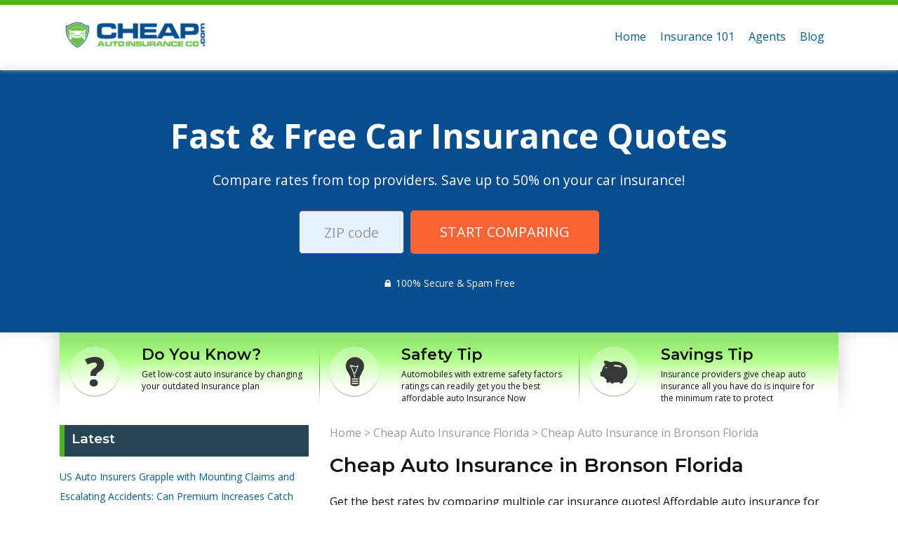

--- FILE ---
content_type: text/html; charset=UTF-8
request_url: https://www.cheapautoinsuranceco.com/car-insurance/florida/bronson.htm
body_size: 13300
content:
<!doctype html>
<html lang="en-US">
<head>
	<meta charset="UTF-8">
	<meta name="viewport" content="width=device-width, initial-scale=1">
	<link rel="profile" href="https://gmpg.org/xfn/11">


  <title>Cheap Car Insurance in Bronson FL | Rates as Low as $27/mo! in Bronson, Florida</title>
  <meta name="title" content="Cheap Car Insurance in Bronson FL | Rates as Low as $27/mo! in Bronson, Florida">
  <meta name="description" content="1 (855) 279-7170. 25 yrs of given the best quality affordable auto insurance! Save & Compare rates! in Bronson,FL">
  <meta name="keywords" content="quotes,online,cheap,Bronson car insurance, Bronson auto insurance, Bronson insurance agents">     <link rel="icon" href="/favicon.ico">
	<meta name='robots' content='max-image-preview:large' />

	<script type='text/javascript' id='cat-snippet'>
  (function(w, d, t, u, a, e, r) {
    w.ContentAnalyticsToolObject = a;
    w[a] =
      w[a] ||
      function() {
        (w[a].q = w[a].q || []).push(arguments);
      };
    w[a].l = +new Date();
  
    e = d.createElement(t);
    r = d.getElementsByTagName(t)[0];
    e.async = 1;
    e.src = u;
    r.parentNode.insertBefore(e, r);
  })(window, document, 'script', 'https://scatec.io/t/app.js?id=7adbbf5d-a818-46d5-8296-1052c032dd7e', 'cat');
  cat('create', '7adbbf5d-a818-46d5-8296-1052c032dd7e');
  cat('send', 'pageview');
</script>
	<link rel="alternate" type="application/rss+xml" title="Cheap Auto Insurance &raquo; Feed" href="https://www.cheapautoinsuranceco.com/feed" />
<link rel="alternate" type="application/rss+xml" title="Cheap Auto Insurance &raquo; Comments Feed" href="https://www.cheapautoinsuranceco.com/comments/feed" />
<script>
window._wpemojiSettings = {"baseUrl":"https:\/\/s.w.org\/images\/core\/emoji\/15.0.3\/72x72\/","ext":".png","svgUrl":"https:\/\/s.w.org\/images\/core\/emoji\/15.0.3\/svg\/","svgExt":".svg","source":{"concatemoji":"https:\/\/www.cheapautoinsuranceco.com\/wp-includes\/js\/wp-emoji-release.min.js?ver=6.5.5"}};
/*! This file is auto-generated */
!function(i,n){var o,s,e;function c(e){try{var t={supportTests:e,timestamp:(new Date).valueOf()};sessionStorage.setItem(o,JSON.stringify(t))}catch(e){}}function p(e,t,n){e.clearRect(0,0,e.canvas.width,e.canvas.height),e.fillText(t,0,0);var t=new Uint32Array(e.getImageData(0,0,e.canvas.width,e.canvas.height).data),r=(e.clearRect(0,0,e.canvas.width,e.canvas.height),e.fillText(n,0,0),new Uint32Array(e.getImageData(0,0,e.canvas.width,e.canvas.height).data));return t.every(function(e,t){return e===r[t]})}function u(e,t,n){switch(t){case"flag":return n(e,"\ud83c\udff3\ufe0f\u200d\u26a7\ufe0f","\ud83c\udff3\ufe0f\u200b\u26a7\ufe0f")?!1:!n(e,"\ud83c\uddfa\ud83c\uddf3","\ud83c\uddfa\u200b\ud83c\uddf3")&&!n(e,"\ud83c\udff4\udb40\udc67\udb40\udc62\udb40\udc65\udb40\udc6e\udb40\udc67\udb40\udc7f","\ud83c\udff4\u200b\udb40\udc67\u200b\udb40\udc62\u200b\udb40\udc65\u200b\udb40\udc6e\u200b\udb40\udc67\u200b\udb40\udc7f");case"emoji":return!n(e,"\ud83d\udc26\u200d\u2b1b","\ud83d\udc26\u200b\u2b1b")}return!1}function f(e,t,n){var r="undefined"!=typeof WorkerGlobalScope&&self instanceof WorkerGlobalScope?new OffscreenCanvas(300,150):i.createElement("canvas"),a=r.getContext("2d",{willReadFrequently:!0}),o=(a.textBaseline="top",a.font="600 32px Arial",{});return e.forEach(function(e){o[e]=t(a,e,n)}),o}function t(e){var t=i.createElement("script");t.src=e,t.defer=!0,i.head.appendChild(t)}"undefined"!=typeof Promise&&(o="wpEmojiSettingsSupports",s=["flag","emoji"],n.supports={everything:!0,everythingExceptFlag:!0},e=new Promise(function(e){i.addEventListener("DOMContentLoaded",e,{once:!0})}),new Promise(function(t){var n=function(){try{var e=JSON.parse(sessionStorage.getItem(o));if("object"==typeof e&&"number"==typeof e.timestamp&&(new Date).valueOf()<e.timestamp+604800&&"object"==typeof e.supportTests)return e.supportTests}catch(e){}return null}();if(!n){if("undefined"!=typeof Worker&&"undefined"!=typeof OffscreenCanvas&&"undefined"!=typeof URL&&URL.createObjectURL&&"undefined"!=typeof Blob)try{var e="postMessage("+f.toString()+"("+[JSON.stringify(s),u.toString(),p.toString()].join(",")+"));",r=new Blob([e],{type:"text/javascript"}),a=new Worker(URL.createObjectURL(r),{name:"wpTestEmojiSupports"});return void(a.onmessage=function(e){c(n=e.data),a.terminate(),t(n)})}catch(e){}c(n=f(s,u,p))}t(n)}).then(function(e){for(var t in e)n.supports[t]=e[t],n.supports.everything=n.supports.everything&&n.supports[t],"flag"!==t&&(n.supports.everythingExceptFlag=n.supports.everythingExceptFlag&&n.supports[t]);n.supports.everythingExceptFlag=n.supports.everythingExceptFlag&&!n.supports.flag,n.DOMReady=!1,n.readyCallback=function(){n.DOMReady=!0}}).then(function(){return e}).then(function(){var e;n.supports.everything||(n.readyCallback(),(e=n.source||{}).concatemoji?t(e.concatemoji):e.wpemoji&&e.twemoji&&(t(e.twemoji),t(e.wpemoji)))}))}((window,document),window._wpemojiSettings);
</script>
<style id='wp-emoji-styles-inline-css'>

	img.wp-smiley, img.emoji {
		display: inline !important;
		border: none !important;
		box-shadow: none !important;
		height: 1em !important;
		width: 1em !important;
		margin: 0 0.07em !important;
		vertical-align: -0.1em !important;
		background: none !important;
		padding: 0 !important;
	}
</style>
<link rel='stylesheet' id='wp-block-library-css' href='https://www.cheapautoinsuranceco.com/wp-includes/css/dist/block-library/style.min.css?ver=6.5.5' media='all' />
<style id='classic-theme-styles-inline-css'>
/*! This file is auto-generated */
.wp-block-button__link{color:#fff;background-color:#32373c;border-radius:9999px;box-shadow:none;text-decoration:none;padding:calc(.667em + 2px) calc(1.333em + 2px);font-size:1.125em}.wp-block-file__button{background:#32373c;color:#fff;text-decoration:none}
</style>
<style id='global-styles-inline-css'>
body{--wp--preset--color--black: #000000;--wp--preset--color--cyan-bluish-gray: #abb8c3;--wp--preset--color--white: #ffffff;--wp--preset--color--pale-pink: #f78da7;--wp--preset--color--vivid-red: #cf2e2e;--wp--preset--color--luminous-vivid-orange: #ff6900;--wp--preset--color--luminous-vivid-amber: #fcb900;--wp--preset--color--light-green-cyan: #7bdcb5;--wp--preset--color--vivid-green-cyan: #00d084;--wp--preset--color--pale-cyan-blue: #8ed1fc;--wp--preset--color--vivid-cyan-blue: #0693e3;--wp--preset--color--vivid-purple: #9b51e0;--wp--preset--gradient--vivid-cyan-blue-to-vivid-purple: linear-gradient(135deg,rgba(6,147,227,1) 0%,rgb(155,81,224) 100%);--wp--preset--gradient--light-green-cyan-to-vivid-green-cyan: linear-gradient(135deg,rgb(122,220,180) 0%,rgb(0,208,130) 100%);--wp--preset--gradient--luminous-vivid-amber-to-luminous-vivid-orange: linear-gradient(135deg,rgba(252,185,0,1) 0%,rgba(255,105,0,1) 100%);--wp--preset--gradient--luminous-vivid-orange-to-vivid-red: linear-gradient(135deg,rgba(255,105,0,1) 0%,rgb(207,46,46) 100%);--wp--preset--gradient--very-light-gray-to-cyan-bluish-gray: linear-gradient(135deg,rgb(238,238,238) 0%,rgb(169,184,195) 100%);--wp--preset--gradient--cool-to-warm-spectrum: linear-gradient(135deg,rgb(74,234,220) 0%,rgb(151,120,209) 20%,rgb(207,42,186) 40%,rgb(238,44,130) 60%,rgb(251,105,98) 80%,rgb(254,248,76) 100%);--wp--preset--gradient--blush-light-purple: linear-gradient(135deg,rgb(255,206,236) 0%,rgb(152,150,240) 100%);--wp--preset--gradient--blush-bordeaux: linear-gradient(135deg,rgb(254,205,165) 0%,rgb(254,45,45) 50%,rgb(107,0,62) 100%);--wp--preset--gradient--luminous-dusk: linear-gradient(135deg,rgb(255,203,112) 0%,rgb(199,81,192) 50%,rgb(65,88,208) 100%);--wp--preset--gradient--pale-ocean: linear-gradient(135deg,rgb(255,245,203) 0%,rgb(182,227,212) 50%,rgb(51,167,181) 100%);--wp--preset--gradient--electric-grass: linear-gradient(135deg,rgb(202,248,128) 0%,rgb(113,206,126) 100%);--wp--preset--gradient--midnight: linear-gradient(135deg,rgb(2,3,129) 0%,rgb(40,116,252) 100%);--wp--preset--font-size--small: 13px;--wp--preset--font-size--medium: 20px;--wp--preset--font-size--large: 36px;--wp--preset--font-size--x-large: 42px;--wp--preset--spacing--20: 0.44rem;--wp--preset--spacing--30: 0.67rem;--wp--preset--spacing--40: 1rem;--wp--preset--spacing--50: 1.5rem;--wp--preset--spacing--60: 2.25rem;--wp--preset--spacing--70: 3.38rem;--wp--preset--spacing--80: 5.06rem;--wp--preset--shadow--natural: 6px 6px 9px rgba(0, 0, 0, 0.2);--wp--preset--shadow--deep: 12px 12px 50px rgba(0, 0, 0, 0.4);--wp--preset--shadow--sharp: 6px 6px 0px rgba(0, 0, 0, 0.2);--wp--preset--shadow--outlined: 6px 6px 0px -3px rgba(255, 255, 255, 1), 6px 6px rgba(0, 0, 0, 1);--wp--preset--shadow--crisp: 6px 6px 0px rgba(0, 0, 0, 1);}:where(.is-layout-flex){gap: 0.5em;}:where(.is-layout-grid){gap: 0.5em;}body .is-layout-flex{display: flex;}body .is-layout-flex{flex-wrap: wrap;align-items: center;}body .is-layout-flex > *{margin: 0;}body .is-layout-grid{display: grid;}body .is-layout-grid > *{margin: 0;}:where(.wp-block-columns.is-layout-flex){gap: 2em;}:where(.wp-block-columns.is-layout-grid){gap: 2em;}:where(.wp-block-post-template.is-layout-flex){gap: 1.25em;}:where(.wp-block-post-template.is-layout-grid){gap: 1.25em;}.has-black-color{color: var(--wp--preset--color--black) !important;}.has-cyan-bluish-gray-color{color: var(--wp--preset--color--cyan-bluish-gray) !important;}.has-white-color{color: var(--wp--preset--color--white) !important;}.has-pale-pink-color{color: var(--wp--preset--color--pale-pink) !important;}.has-vivid-red-color{color: var(--wp--preset--color--vivid-red) !important;}.has-luminous-vivid-orange-color{color: var(--wp--preset--color--luminous-vivid-orange) !important;}.has-luminous-vivid-amber-color{color: var(--wp--preset--color--luminous-vivid-amber) !important;}.has-light-green-cyan-color{color: var(--wp--preset--color--light-green-cyan) !important;}.has-vivid-green-cyan-color{color: var(--wp--preset--color--vivid-green-cyan) !important;}.has-pale-cyan-blue-color{color: var(--wp--preset--color--pale-cyan-blue) !important;}.has-vivid-cyan-blue-color{color: var(--wp--preset--color--vivid-cyan-blue) !important;}.has-vivid-purple-color{color: var(--wp--preset--color--vivid-purple) !important;}.has-black-background-color{background-color: var(--wp--preset--color--black) !important;}.has-cyan-bluish-gray-background-color{background-color: var(--wp--preset--color--cyan-bluish-gray) !important;}.has-white-background-color{background-color: var(--wp--preset--color--white) !important;}.has-pale-pink-background-color{background-color: var(--wp--preset--color--pale-pink) !important;}.has-vivid-red-background-color{background-color: var(--wp--preset--color--vivid-red) !important;}.has-luminous-vivid-orange-background-color{background-color: var(--wp--preset--color--luminous-vivid-orange) !important;}.has-luminous-vivid-amber-background-color{background-color: var(--wp--preset--color--luminous-vivid-amber) !important;}.has-light-green-cyan-background-color{background-color: var(--wp--preset--color--light-green-cyan) !important;}.has-vivid-green-cyan-background-color{background-color: var(--wp--preset--color--vivid-green-cyan) !important;}.has-pale-cyan-blue-background-color{background-color: var(--wp--preset--color--pale-cyan-blue) !important;}.has-vivid-cyan-blue-background-color{background-color: var(--wp--preset--color--vivid-cyan-blue) !important;}.has-vivid-purple-background-color{background-color: var(--wp--preset--color--vivid-purple) !important;}.has-black-border-color{border-color: var(--wp--preset--color--black) !important;}.has-cyan-bluish-gray-border-color{border-color: var(--wp--preset--color--cyan-bluish-gray) !important;}.has-white-border-color{border-color: var(--wp--preset--color--white) !important;}.has-pale-pink-border-color{border-color: var(--wp--preset--color--pale-pink) !important;}.has-vivid-red-border-color{border-color: var(--wp--preset--color--vivid-red) !important;}.has-luminous-vivid-orange-border-color{border-color: var(--wp--preset--color--luminous-vivid-orange) !important;}.has-luminous-vivid-amber-border-color{border-color: var(--wp--preset--color--luminous-vivid-amber) !important;}.has-light-green-cyan-border-color{border-color: var(--wp--preset--color--light-green-cyan) !important;}.has-vivid-green-cyan-border-color{border-color: var(--wp--preset--color--vivid-green-cyan) !important;}.has-pale-cyan-blue-border-color{border-color: var(--wp--preset--color--pale-cyan-blue) !important;}.has-vivid-cyan-blue-border-color{border-color: var(--wp--preset--color--vivid-cyan-blue) !important;}.has-vivid-purple-border-color{border-color: var(--wp--preset--color--vivid-purple) !important;}.has-vivid-cyan-blue-to-vivid-purple-gradient-background{background: var(--wp--preset--gradient--vivid-cyan-blue-to-vivid-purple) !important;}.has-light-green-cyan-to-vivid-green-cyan-gradient-background{background: var(--wp--preset--gradient--light-green-cyan-to-vivid-green-cyan) !important;}.has-luminous-vivid-amber-to-luminous-vivid-orange-gradient-background{background: var(--wp--preset--gradient--luminous-vivid-amber-to-luminous-vivid-orange) !important;}.has-luminous-vivid-orange-to-vivid-red-gradient-background{background: var(--wp--preset--gradient--luminous-vivid-orange-to-vivid-red) !important;}.has-very-light-gray-to-cyan-bluish-gray-gradient-background{background: var(--wp--preset--gradient--very-light-gray-to-cyan-bluish-gray) !important;}.has-cool-to-warm-spectrum-gradient-background{background: var(--wp--preset--gradient--cool-to-warm-spectrum) !important;}.has-blush-light-purple-gradient-background{background: var(--wp--preset--gradient--blush-light-purple) !important;}.has-blush-bordeaux-gradient-background{background: var(--wp--preset--gradient--blush-bordeaux) !important;}.has-luminous-dusk-gradient-background{background: var(--wp--preset--gradient--luminous-dusk) !important;}.has-pale-ocean-gradient-background{background: var(--wp--preset--gradient--pale-ocean) !important;}.has-electric-grass-gradient-background{background: var(--wp--preset--gradient--electric-grass) !important;}.has-midnight-gradient-background{background: var(--wp--preset--gradient--midnight) !important;}.has-small-font-size{font-size: var(--wp--preset--font-size--small) !important;}.has-medium-font-size{font-size: var(--wp--preset--font-size--medium) !important;}.has-large-font-size{font-size: var(--wp--preset--font-size--large) !important;}.has-x-large-font-size{font-size: var(--wp--preset--font-size--x-large) !important;}
.wp-block-navigation a:where(:not(.wp-element-button)){color: inherit;}
:where(.wp-block-post-template.is-layout-flex){gap: 1.25em;}:where(.wp-block-post-template.is-layout-grid){gap: 1.25em;}
:where(.wp-block-columns.is-layout-flex){gap: 2em;}:where(.wp-block-columns.is-layout-grid){gap: 2em;}
.wp-block-pullquote{font-size: 1.5em;line-height: 1.6;}
</style>
<link rel='stylesheet' id='ccchildpagescss-css' href='https://www.cheapautoinsuranceco.com/wp-content/plugins/cc-child-pages/includes/css/styles.css?ver=1.43' media='all' />
<link rel='stylesheet' id='ccchildpagesskincss-css' href='https://www.cheapautoinsuranceco.com/wp-content/plugins/cc-child-pages/includes/css/skins.css?ver=1.43' media='all' />
<!--[if lt IE 8]>
<link rel='stylesheet' id='ccchildpagesiecss-css' href='https://www.cheapautoinsuranceco.com/wp-content/plugins/cc-child-pages/includes/css/styles.ie.css?ver=1.43' media='all' />
<![endif]-->
<style id='ez-toc-style-inline-css'>
#ez-toc-container{background:#f9f9f9;border:1px solid #aaa;border-radius:4px;-webkit-box-shadow:0 1px 1px rgba(0,0,0,.05);box-shadow:0 1px 1px rgba(0,0,0,.05);display:table;margin-bottom:1em;padding:10px 20px 10px 10px;position:relative;width:auto}div.ez-toc-widget-container{padding:0;position:relative}#ez-toc-container.ez-toc-light-blue{background:#edf6ff}#ez-toc-container.ez-toc-white{background:#fff}#ez-toc-container.ez-toc-black{background:#000}#ez-toc-container.ez-toc-transparent{background:none}div.ez-toc-widget-container ul{display:block}div.ez-toc-widget-container li{border:none;padding:0}div.ez-toc-widget-container ul.ez-toc-list{padding:10px}#ez-toc-container ul ul,.ez-toc div.ez-toc-widget-container ul ul{margin-left:1.5em}#ez-toc-container li,#ez-toc-container ul{padding:0}#ez-toc-container li,#ez-toc-container ul,#ez-toc-container ul li,div.ez-toc-widget-container,div.ez-toc-widget-container li{background:0 0;list-style:none;line-height:1.6;margin:0;overflow:hidden;z-index:1}#ez-toc-container .ez-toc-title{text-align:left;line-height:1.45;margin:0;padding:0}.ez-toc-title-container{display:table;width:100%}.ez-toc-title,.ez-toc-title-toggle{display:inline;text-align:left;vertical-align:middle}.ez-toc-btn,.ez-toc-glyphicon{display:inline-block;font-weight:400}#ez-toc-container.ez-toc-black a,#ez-toc-container.ez-toc-black a:visited,#ez-toc-container.ez-toc-black p.ez-toc-title{color:#fff}#ez-toc-container div.ez-toc-title-container+ul.ez-toc-list{margin-top:1em}.ez-toc-wrap-left{margin:0 auto 1em 0!important}.ez-toc-wrap-left-text{float:left}.ez-toc-wrap-right{margin:0 0 1em auto!important}.ez-toc-wrap-right-text{float:right}#ez-toc-container a{color:#444;box-shadow:none;text-decoration:none;text-shadow:none;display:inline-flex;align-items:stretch;flex-wrap:nowrap}#ez-toc-container a:visited{color:#9f9f9f}#ez-toc-container a:hover{text-decoration:underline}#ez-toc-container a.ez-toc-toggle{display:flex;align-items:center}.ez-toc-widget-container ul.ez-toc-list li::before{content:' ';position:absolute;left:0;right:0;height:30px;line-height:30px;z-index:-1}.ez-toc-widget-container ul.ez-toc-list li.active{background-color:#ededed}.ez-toc-widget-container li.active>a{font-weight:900}.ez-toc-btn{padding:6px 12px;margin-bottom:0;font-size:14px;line-height:1.428571429;text-align:center;white-space:nowrap;vertical-align:middle;cursor:pointer;background-image:none;border:1px solid transparent;border-radius:4px;-webkit-user-select:none;-moz-user-select:none;-ms-user-select:none;-o-user-select:none;user-select:none}.ez-toc-btn:focus{outline:#333 dotted thin;outline:-webkit-focus-ring-color auto 5px;outline-offset:-2px}.ez-toc-btn:focus,.ez-toc-btn:hover{color:#333;text-decoration:none}.ez-toc-btn.active,.ez-toc-btn:active{background-image:none;outline:0;-webkit-box-shadow:inset 0 3px 5px rgba(0,0,0,.125);box-shadow:inset 0 3px 5px rgba(0,0,0,.125)}.ez-toc-btn-default{color:#333;background-color:#fff;-webkit-box-shadow:inset 0 1px 0 rgba(255,255,255,.15),0 1px 1px rgba(0,0,0,.075);box-shadow:inset 0 1px 0 rgba(255,255,255,.15),0 1px 1px rgba(0,0,0,.075);text-shadow:0 1px 0 #fff;background-image:-webkit-gradient(linear,left 0,left 100%,from(#fff),to(#e0e0e0));background-image:-webkit-linear-gradient(top,#fff 0,#e0e0e0 100%);background-image:-moz-linear-gradient(top,#fff 0,#e0e0e0 100%);background-image:linear-gradient(to bottom,#fff 0,#e0e0e0 100%);background-repeat:repeat-x;border-color:#ccc}.ez-toc-btn-default.active,.ez-toc-btn-default:active,.ez-toc-btn-default:focus,.ez-toc-btn-default:hover{color:#333;background-color:#ebebeb;border-color:#adadad}.ez-toc-btn-default.active,.ez-toc-btn-default:active{background-image:none;background-color:#e0e0e0;border-color:#dbdbdb}.ez-toc-btn-sm,.ez-toc-btn-xs{padding:5px 10px;font-size:12px;line-height:1.5;border-radius:3px}.ez-toc-btn-xs{padding:1px 5px}.ez-toc-btn-default:active{-webkit-box-shadow:inset 0 3px 5px rgba(0,0,0,.125);box-shadow:inset 0 3px 5px rgba(0,0,0,.125)}.btn.active,.ez-toc-btn:active{background-image:none}.ez-toc-btn-default:focus,.ez-toc-btn-default:hover{background-color:#e0e0e0;background-position:0 -15px}.ez-toc-pull-right{float:right!important;margin-left:10px}#ez-toc-container label.cssicon,#ez-toc-widget-container label.cssicon{height:30px}.ez-toc-glyphicon{position:relative;top:1px;font-family:'Glyphicons Halflings';-webkit-font-smoothing:antialiased;font-style:normal;line-height:1;-moz-osx-font-smoothing:grayscale}.ez-toc-glyphicon:empty{width:1em}.ez-toc-toggle i.ez-toc-glyphicon,label.cssicon .ez-toc-glyphicon:empty{font-size:16px;margin-left:2px}#ez-toc-container input,.ez-toc-toggle #item{position:absolute;left:-999em}#ez-toc-container input[type=checkbox]:checked+nav,#ez-toc-widget-container input[type=checkbox]:checked+nav{opacity:0;max-height:0;border:none;display:none}#ez-toc-container .ez-toc-js-icon-con,#ez-toc-container label{position:relative;cursor:pointer;display:initial}#ez-toc-container .ez-toc-js-icon-con,#ez-toc-container .ez-toc-toggle label,.ez-toc-cssicon{float:right;position:relative;font-size:16px;padding:0;border:1px solid #999191;border-radius:5px;cursor:pointer;left:10px;width:35px}div#ez-toc-container .ez-toc-title{display:initial}.ez-toc-wrap-center{margin:0 auto 1em!important}#ez-toc-container a.ez-toc-toggle{color:#444;background:inherit;border:inherit}#ez-toc-container .eztoc-toggle-hide-by-default,.eztoc-hide,label.cssiconcheckbox{display:none}.ez-toc-widget-container ul li a{padding-left:10px;display:inline-flex;align-items:stretch;flex-wrap:nowrap}.ez-toc-widget-container ul.ez-toc-list li{height:auto!important}.ez-toc-icon-toggle-span{display:flex;align-items:center;width:35px;height:30px;justify-content:center;direction:ltr}.eztoc_no_heading_found{background-color:#ff0;padding-left:10px}.term-description .ez-toc-title-container p:nth-child(2){width:50px;float:right;margin:0}.ez-toc-container-direction {direction: ltr;}.ez-toc-counter ul {direction: ltr;counter-reset: item ;}.ez-toc-counter nav ul li a::before {content: counter(item, square) '  ';margin-right: .2em; counter-increment: item;flex-grow: 0;flex-shrink: 0;float: left; }.ez-toc-widget-direction {direction: ltr;}.ez-toc-widget-container ul {direction: ltr;counter-reset: item ;}.ez-toc-widget-container nav ul li a::before {content: counter(item, square) '  ';margin-right: .2em; counter-increment: item;flex-grow: 0;flex-shrink: 0;float: left; }
</style>
<link rel='stylesheet' id='cai-style-css' href='https://www.cheapautoinsuranceco.com/wp-content/themes/cai/style.css?ver=1.0.3' media='all' />
<script src="https://www.cheapautoinsuranceco.com/wp-includes/js/jquery/jquery.min.js?ver=3.7.1" id="jquery-core-js"></script>
<script src="https://www.cheapautoinsuranceco.com/wp-includes/js/jquery/jquery-migrate.min.js?ver=3.4.1" id="jquery-migrate-js"></script>
<link rel="https://api.w.org/" href="https://www.cheapautoinsuranceco.com/wp-json/" /><link rel="EditURI" type="application/rsd+xml" title="RSD" href="https://www.cheapautoinsuranceco.com/xmlrpc.php?rsd" />
<meta name="generator" content="WordPress 6.5.5" />
<link rel="canonical" href="https://www.cheapautoinsuranceco.com/car-insurance/florida/bronson.htm" />
<link rel='shortlink' href='https://www.cheapautoinsuranceco.com/?p=3626' />
<link rel="alternate" type="application/json+oembed" href="https://www.cheapautoinsuranceco.com/wp-json/oembed/1.0/embed?url=https%3A%2F%2Fwww.cheapautoinsuranceco.com%2Fcar-insurance%2Fflorida%2Fbronson.htm" />
<link rel="alternate" type="text/xml+oembed" href="https://www.cheapautoinsuranceco.com/wp-json/oembed/1.0/embed?url=https%3A%2F%2Fwww.cheapautoinsuranceco.com%2Fcar-insurance%2Fflorida%2Fbronson.htm&#038;format=xml" />

		<!-- GA Google Analytics @ https://m0n.co/ga -->
		<script async src="https://www.googletagmanager.com/gtag/js?id=UA-10154249-4"></script>
		<script>
			window.dataLayer = window.dataLayer || [];
			function gtag(){dataLayer.push(arguments);}
			gtag('js', new Date());
			gtag('config', 'UA-10154249-4', { 'custom_map': {'dimension1': 'gclid'} });
		</script>

	<script>
const queryString = window.location.search;
const urlParams = new URLSearchParams(queryString);
if(urlParams.has('gclid')){
var gclid_val = urlParams.get('gclid');
gtag('event', 'set_clid_dimension', {'gclid': gclid_val});
}
</script>
    
    <script type="text/javascript">
        var ajaxurl = 'https://www.cheapautoinsuranceco.com/wp-admin/admin-ajax.php';
    </script>

	<!-- Hotjar Tracking Code for my site -->
	<script>
	    (function(h,o,t,j,a,r){
	        h.hj=h.hj||function(){(h.hj.q=h.hj.q||[]).push(arguments)};
	        h._hjSettings={hjid:3419757,hjsv:6};
	        a=o.getElementsByTagName('head')[0];
	        r=o.createElement('script');r.async=1;
	        r.src=t+h._hjSettings.hjid+j+h._hjSettings.hjsv;
	        a.appendChild(r);
	    })(window,document,'https://static.hotjar.com/c/hotjar-','.js?sv=');
	</script>	
  <script src="https://www.cheapautoinsuranceco.com/wp-content/themes/cai/autoscript/cheapautoinsuranceco-com.js"></script>
	<style>
		h1, .h1 {
			font-size: 28px;
		}
		h2, .h2 {
			font-size:25.6px;
		}
		h3, .h3 {
			font-size:22px;
		}
		.banner-container span.apply-today-text {
			margin: 30px 0 15px;
			display: block;
			font-size: 14px;
			text-align:center;
		}
		p, li {
			line-height: 28px;
			margin-bottom: 25px;
		}
		aside#secondary p, aside#secondary li{
			font-size:14px;
			line-height:24.5x;
		}
		.single.single-post .content {
			margin-top: 50px; 
		}
		.single.single-post .content #secondary {	
			background: #eee;
			padding: 10px;
			border-radius: 5px;
		}
		.single.single-post .three-tips-container, .single.single-post .banner-container {
			display: none;
		}
		.single.single-post .post-thumbnail {
			overflow: hidden;
			max-height: 400px;
			position:relative;
		}
		.navbar-default{
			box-shadow: 0 1px 5px #999;
		}
		.main-navigation{
			background: #fff;
		}
		.navbar-brand > img {
			height: 60px;
		}
		.main-navigation .nav {
			margin-top: 22px!important;
		}
		.banner-img {
			margin-top:20px;
		}
		/** #agents {
			max-height: 400px;
			overflow: auto;
			box-shadow: inset 0px -68px 24px -27px rgb(228 228 228);
			border: solid 1px #dadada;
			padding: 15px;
		}
		.agent .f {
			font-size: 1em;
			font-weight: bold;
		}
		.agent { font-size: 0.8em; } **/
		.banner-container {
			background: #064e90;
			color: #fff;
			padding: 60px 0;
		}
		.cta-heading {
			font-size: 3em;
			font-weight: bold;
			margin-bottom: 15px;
		}
		.cta-sub-heading {
			font-size: 1.2em;
		}
		.zip-form {
			margin: 30px auto 0;
		}
		.zipcode-input {
			padding: 30px;
			width: 150px;
			font-size: 20px;
			text-align: center;
			border-radius: 5px;
			border: solid 1px;
			display: inline-block;
			background: #e6f1ff;
			margin-bottom: 30px;
		}
		.zipcode-submit {
			padding: 15px 40px;
			background: #fd6334;
			border: solid 2px #fd6334;
			margin-top: -7px;
			border-radius: 5px;
			font-size: 20px;
			color: #fff;
			text-transform: uppercase;
			margin-left: 5px;
		}
		
		aside#secondary p, aside#secondary li {
			margin-bottom: 1em;
		}
		.ez-toc-widget-sticky-container ul.ez-toc-widget-sticky-list li.active {
			background-color: #6cbe46 !important;
			padding: 5px 0px;
			border-radius: 3px;
		}
		.ez-toc-widget-sticky-container ul li a {
			color: #555;
		}
		.ez-toc-widget-sticky-container li.active>a {
			font-weight:normal !important;
		}
		@media (min-width: 1200px) {
		  .container {
			width: 1140px;
		  }
		}
	</style>
</head>

<body class="car-insurance-template-default single single-car-insurance postid-3626 single-format-standard">
<div id="fb-root"></div>
<script>(function(d, s, id) {
  var js, fjs = d.getElementsByTagName(s)[0];
  if (d.getElementById(id)) return;
  js = d.createElement(s); js.id = id;
  js.src = "//connect.facebook.net/en_US/sdk.js#xfbml=1&version=v2.4&appId=529173310522408";
  fjs.parentNode.insertBefore(js, fjs);
}(document, 'script', 'facebook-jssdk'));</script>







<div class="col-md-12 col-sm-12 col-xs-12 top-bg-container">

  <div class="container pos-rel">
    <div class="  ">  <a href="   ">     </a></div>
  </div>
</div>
<div class="main-navigation">
  <nav class="navbar navbar-default">
    <div class="container">
      <div  class="navbar-header"> <a class="navbar-brand" href="https://www.cheapautoinsuranceco.com/" title=""> <img src="https://www.cheapautoinsuranceco.com/wp-content/uploads/2023/08/cheap-auto-insurance-long.png" alt="cheap car insurance" class="img-responsive"> </a>
        <button type="button" class="navbar-toggle collapsed" data-toggle="collapse" data-target="#navbar" aria-expanded="false" aria-controls="navbar"> <span class="sr-only">Menu</span> <span class="icon-bar one"></span> <span class="icon-bar two"></span> <span class="icon-bar three"></span> </button>
      </div>
      <div id="navbar" class="navbar-collapse collapse pos-rel">
        <ul class="nav navbar-nav navbar-right">
          <li class="active"><a href="https://www.cheapautoinsuranceco.com/">Home</a></li>
         
		  		  <li><a href="https://www.cheapautoinsuranceco.com/category/car-insurance-101">Insurance 101</a></li>
<li><a href="https://www.cheapautoinsuranceco.com/car-insurance/find-local-agents.html">Agents</a></li>
<li><a href="https://www.cheapautoinsuranceco.com/blog.html">Blog</a></li>
          
          <li class="hidden-sm"><a href="    ">   </a></li>

        </ul>
      </div>
      <!--/.nav-collapse --> 
    </div>
    <!--/.container-fluid --> 
  </nav>
</div>

<!-- Banner -->
<div class="banner-container">
  <div class="container">
	<div class="col-sm-12 text-center">
		<div class="cta-heading">Fast & Free Car Insurance Quotes</div>
		<div class="cta-sub-heading">Compare rates from top providers. Save up to 50% on your car insurance!</div>
		<div class="zip-form">
			<form action="https://www.cheapautoinsuranceco.com/results.html" method="GET">
			<input type="tel" maxlength="5" minlength="5" name="zipcode" pattern="[0-9]{5,}" placeholder="ZIP code" required="" class="form-control zipcode-input">
			<button class="btn btn-warning zipcode-submit">Start Comparing</button>
			</form>
		</div>
		
		<center><small class="">🔒 100% Secure & Spam Free</small></center>
	</div>
</div>
</div>

<div class="container">
  <div class="col-md-12 col-sm-12 col-xs-12 three-tips-container"> <span class="left-shadow"></span>
    <div class="col-md-4 col-sm-4 col-xs-12 do-you-know"> <span><img src="https://www.cheapautoinsuranceco.com/wp-content/themes/cai/images/question-icon.png" alt="affordable auto insurance"></span>
      <div class="contant-part">
        <h3>Do You Know?</h3>
        Get low-cost auto insurance by changing your outdated Insurance plan </div>
    </div>
    <div class="col-md-4 col-sm-4 col-xs-12 safety-tip"> <span><img src="https://www.cheapautoinsuranceco.com/wp-content/themes/cai/images/bulb-icon.png" alt="light bulb"></span>
      <div class="contant-part">
        <h3>Safety Tip</h3>
        Automobiles with extreme safety factors ratings can readily get you the best affordable auto Insurance Now </div>
    </div>
    <div class="col-md-4 col-sm-4 col-xs-12 savings-tip"> <span><img src="https://www.cheapautoinsuranceco.com/wp-content/themes/cai/images/pigbank-icon.png" alt="pig bank"></span>
      <div class="contant-part">
        <h3>Savings Tip</h3>
        Insurance providers give cheap auto insurance all you have do is inquire for the minimum rate to protect </div>

    </div>
    <span class="right-shadow"></span> </div>
</div>
<!-- body container -->
<div class="container content">
	<div class="col-md-4 col-sm-4 col-xs-12 left-container"> 
		
<aside id="secondary" class="widget-area hidden-xs">
	<section id="block-7" class="widget widget_block"><h3 class="heading">Latest</h3></section><section id="block-5" class="widget widget_block">
<div class="wp-block-group"><div class="wp-block-group__inner-container is-layout-flow wp-block-group-is-layout-flow"><ul class="wp-block-latest-posts__list wp-block-latest-posts"><li><a class="wp-block-latest-posts__post-title" href="https://www.cheapautoinsuranceco.com/us-auto-insurers-grapple-with-mounting-claims-and-escalating-accidents.html">US Auto Insurers Grapple with Mounting Claims and Escalating Accidents: Can Premium Increases Catch Up?</a></li>
<li><a class="wp-block-latest-posts__post-title" href="https://www.cheapautoinsuranceco.com/auto-insurance-premiums-surge-2024.html">Auto Insurance Premiums Set for a 12.6% Surge in 2024: Navigating the Complex Path Ahead</a></li>
<li><a class="wp-block-latest-posts__post-title" href="https://www.cheapautoinsuranceco.com/cheap-car-insurance-by-age-group.html">Finding the Most Affordable Car Insurance by Age Group</a></li>
<li><a class="wp-block-latest-posts__post-title" href="https://www.cheapautoinsuranceco.com/best-cheap-car-insurance-companies.html">Best Cheap Car Insurance Companies in 2023</a></li>
<li><a class="wp-block-latest-posts__post-title" href="https://www.cheapautoinsuranceco.com/cheapest-cars-to-insure.html">Cheapest Cars to Insure: How car models affect insurance rates?</a></li>
</ul></div></div>
</section><section id="block-11" class="widget widget_block">
<hr class="wp-block-separator has-alpha-channel-opacity is-style-wide"/>
</section></aside><!-- #secondary -->
	</div>
	<div class="col-md-8 col-sm-8 col-xs-12 right-container">

		<style type="text/css">
	#agents{
		margin-left: 15px;
	}
	.agent{
		border-bottom: solid 1px #eee;
	    margin-bottom: 15px;
	    padding-bottom: 10px;
	}
	.agent .c2:before {
	    content: "\1f699";
	    margin-right: 10px;
	    font-size: 18px;
	}
	.agent .c2 {
	    float: right;
	    color: #999;
	}
	.agent .e {
	    display: none;
	}
	.agent .f {
	    font-size: 1.4em;
	    color: #000;
	}
	.agent .f > a {
	    color: #000;
	}
	#disclaim{
		margin-left: 15px;
	}
	.breadcrumbs {
		color: #999;
	}
	.breadcrumbs a {
		color: #999;
	}
	.type-car-insurance .heading {
		display: none !important;
	}
	.state-list > div.container-100 {
		padding-left: 15px;
	}
	.state-list > div.container-100 > p, .state-list > div.col-md-6 > div.container-100 > p {
		display: none;
	}
	.state-list > div.col-md-6 {
		width: 100%;
		padding-right: 0;
	}
	.city-row {
		border-bottom: solid 1px #eee;
		border-top: solid 1px #eee;
		border-left: solid 5px #4eb61d;
		margin-bottom: 30px;
	}
	.city-row a {
		display: block;
		padding: 15px;
	}
	.city-row a:hover {
		background: #efefef;
	}
</style>
<article id="post-3626" class="post-3626 car-insurance type-car-insurance status-publish format-standard hentry">
	<div class="welcome-contant">
		<div class="breadcrumbs">
							<a href="https://www.cheapautoinsuranceco.com">Home</a> > 
				<a href="https://www.cheapautoinsuranceco.com/car-insurance/florida.htm">Cheap Auto Insurance Florida</a> > <span>Cheap Auto Insurance in Bronson Florida</span>			
		</div>
		<h1 class="entry-title">Cheap Auto Insurance in Bronson Florida</h1>	</div>
		
	
	<div class="entry-content">
		<div class="blurb">Get the best rates by comparing multiple car insurance quotes! Affordable auto insurance for every budget. Proving that we offer the best in cheap car insurance in your zipcode!</div>
<p></p>
<div class="row local-agent-row">
<div class="col-md-12 local-agent-list">
<div class="row">
<div class="col-md-12">
<h3>Local Auto Insurance agents</h3>
<div id="localC">
</div>
</div>
<div id="disclaim">
* We are not affiliated with any of the agents listed below
</div>
<p class="byline">
</div>
</div>
<div class="row">
<div class="col-md-12">
<div class="break"></div>
<div class="container-100 txt-basic">
<div id="agents">
<div class='agent'>
<div class="d">
<div class="c2">0.21 driving distance</div>
<div class="e">310997</a></div>
</div>
<p></p>
<div class="f"><a http:>Cameron Asbell Insurance Agency</a></div>
<p></p>
<div class="g">  				151 E Hathaway Ave, Bronson, FL 32621  				</div>
<p></p>
<div class="g">(352) 486-7007</div>
<p></p>
<div class="g">Foremost, Progressive &#8211; Auto, Home Insurance</div>
</p></div>
<div class='agent'>
<div class="d">
<div class="c2">11.45 driving distance</div>
<div class="e">242200</a></div>
</div>
<p></p>
<div class="f"><a http:>Tri-County Insurance</a></div>
<p></p>
<div class="g">  				13564 NW Highway 19, Chiefland, FL 32626  				</div>
<p></p>
<div class="g">(352) 493-2501</div>
<p></p>
<div class="g">Allstate, Foremost,    The Hartford, Titan</div>
</p></div>
<div class='agent'>
<div class="d">
<div class="c2">12.00 driving distance</div>
<div class="e">121237</a></div>
</div>
<p></p>
<div class="f"><a http:>Farm Bureau Insurance</a></div>
<p></p>
<div class="g">  				10 SW 7th St, Williston, FL 32696  				</div>
<p></p>
<div class="g">(352) 529-1188</div>
<p></p>
<div class="g">Florida Farm Bureau</div>
<div class="d">  					&#8220;Helping you is what we do best.&#8221; We offer all lines including home, life and health insurance.  				</div>
</p></div>
<div class='agent'>
<div class="d">
<div class="c2">12.04 driving distance</div>
<div class="e">198531</a></div>
</div>
<p></p>
<div class="f">Williston Insurance Agency</div>
<p></p>
<div class="g">  				50 SW 7th St, Williston, FL 32696  				</div>
<p></p>
<div class="g">(352) 528-5123</div>
<p></p>
<div class="g">Foremost, Titan, Victoria</div>
</p></div>
<div class='agent'>
<div class="d">
<div class="c2">12.48 driving distance</div>
<div class="e">28132</a></div>
</div>
<p></p>
<div class="f"><a http:>Levy Insurance Agency</a></div>
<p></p>
<div class="g">  				12 S Main St, Williston, FL 32696  				</div>
<p></p>
<div class="g">(352) 528-6533</div>
<p></p>
<div class="g">Allstate, Auto-Owners, Foremost,  Titan</div>
</p></div>
<div class='agent'>
<div class="d">
<div class="c2">12.73 driving distance</div>
<div class="e">306298</a></div>
</div>
<p></p>
<div class="f">Nature Coast Insurance</div>
<p></p>
<div class="g">  				425 E Noble Ave, Williston, FL 32696  				</div>
<p></p>
<div class="g">(352) 528-6237</div>
<p></p>
<div class="g">Auto-Owners</div>
</p></div>
<div class='agent'>
<div class="d">
<div class="c2">13.08 driving distance</div>
<div class="e">270177</a></div>
</div>
<p></p>
<div class="f"><a http:>Farm Bureau Insurance</a></div>
<p></p>
<div class="g">  				312 E Park Ave, Chiefland, FL 32626  				</div>
<p></p>
<div class="g">(352) 493-4780</div>
<p></p>
<div class="g">Florida Farm Bureau, Progressive &#8211; Auto, Home Insurance</div>
<div class="d">  					We are a multi line agency with over 50 years of service to the Tri-county area.  				</div>
</p></div>
<div class='agent'>
<div class="d">
<div class="c2">13.11 driving distance</div>
<div class="e">305010</a></div>
</div>
<p></p>
<div class="f">Randy Stefanelli Insurance Agency</div>
<p></p>
<div class="g">  				225 E Park Ave, Chiefland, FL 32626  				</div>
<p></p>
<div class="g">(352) 493-2016</div>
<p></p>
<div class="g">National General &#8211; Auto Insurance,Home</div>
</p></div>
<div class='agent'>
<div class="d">
<div class="c2">13.17 driving distance</div>
<div class="e">156502</a></div>
</div>
<p></p>
<div class="f"><a https:>Diane Pierce</a></div>
<p></p>
<div class="g">  				122 E Park Ave, Chiefland, FL 32626  				</div>
<p></p>
<div class="g">(352) 493-1283</div>
<p></p>
<div class="g">State Farm</div>
</p></div>
<div class='agent'>
<div class="d">
<div class="c2">13.31 driving distance</div>
<div class="e">28115</a></div>
</div>
<p></p>
<div class="f">Southern Insurance Agency</div>
<p></p>
<div class="g">  				4 W Park Ave Ste 3, Chiefland, FL 32626  				</div>
<p></p>
<div class="g">(352) 490-8919</div>
<p></p>
<div class="g">Foremost, Safeco &#8211; Auto, Home, Life</div>
<p>                         </p>
<div class="break-higher"></div>
</p></div>
</p></div>
</div>
</div>
</div>
</div>
	</div><!-- .entry-content -->

	</article><!-- #post-3626 -->

	</div><!-- #main -->

<!-- Scholarship container -->
<div class="col-md-12 col-sm-12 col-xs-12 scholarship-container">
 <div>The road to savings begins here. 
  How much will you save?</div>
  <a class="btn btn-scholarship" href="https://www.cheapautoinsuranceco.com/results.html">Get Free Quote</a>
</div>

</div> <!-- body container ends -->

<!-- footer container -->
<div class="footer-container">
  <div class="container">
    <div class="col-md-2 col-sm-2 left-footer">
      <h4 class="footer-heading">Company</h4>
      <a href="https://www.cheapautoinsuranceco.com/about.html">About Us</a><br>
      <a href="https://www.cheapautoinsuranceco.com/terms-of-use.html">Terms Of Use</a><br>
      <a href="https://www.cheapautoinsuranceco.com/privacy-policy.html">Privacy Policy</a><br>
      <a href="https://www.cheapautoinsuranceco.com/agents.html">Agents</a><br>
      <a href="https://www.cheapautoinsuranceco.com/blog.html">Blog</a><br>
    </div>
    <div class="col-sm-9  col-sm-offset-1 left-footer">
      <h4 class="footer-heading">Cheap Car Insurance by City</h4>
       <div class="state-list">
         <a href="https://www.cheapautoinsuranceco.com/car-insurance/texas/arlington.htm" title="cheap auto insurance arlington">Arlington TX</a>
         <a href="https://www.cheapautoinsuranceco.com/car-insurance/new-mexico/las-cruces.htm" title="cheap auto insurance las cruces">Las Cruces NM</a>
         <a href="https://www.cheapautoinsuranceco.com/car-insurance/new-york/bronx.htm" title="cheap auto insurance bronx">Bronx NY</a>
         <a href="https://www.cheapautoinsuranceco.com/car-insurance/south-carolina/irmo.htm" title="cheap auto insurance irmo">Irmo SC</a>
         <a href="https://www.cheapautoinsuranceco.com/car-insurance/florida/lakeland.htm" title="cheap auto insurance irmo">Lakeland FL</a>
         <a href="https://www.cheapautoinsuranceco.com/car-insurance/florida/daytona-beach.htm" title="cheap auto insurance daytona beach">Daytona Beach FL</a>
         <a href="https://www.cheapautoinsuranceco.com/car-insurance/texas/houston.htm" title="cheap auto insurance houston">Houston TX</a>
         <a href="https://www.cheapautoinsuranceco.com/car-insurance/new-york/brooklyn.htm" title="cheap auto insurance houston">Brooklyn NY</a>
         <a href="https://www.cheapautoinsuranceco.com/car-insurance/oklahoma/oklahoma-city.htm" title="cheap auto insurance oklahoma city">Oklahoma City OK</a>
         <a href="https://www.cheapautoinsuranceco.com/car-insurance/georgia/augusta.htm" title="cheap auto insurance augusta">Augusta GA</a>
         <a href="https://www.cheapautoinsuranceco.com/car-insurance/arkansas/little-rock.htm" title="cheap auto insurance little rock">Little Rock AK</a>
         <a href="https://www.cheapautoinsuranceco.com/car-insurance/maryland/salisbury.htm" title="cheap auto insurance salisbury">Salisbury MD</a>
         <a href="https://www.cheapautoinsuranceco.com/car-insurance/georgia/gainesville.htm" title="cheap auto insurance gainesville">Gainesville GA</a>
         <a href="https://www.cheapautoinsuranceco.com/car-insurance/georgia/riverdale.htm" title="cheap auto insurance riverdale">Riverdale GA</a>
         <a href="https://www.cheapautoinsuranceco.com/car-insurance/florida/sebring.htm" title="cheap auto insurance sebring">Sebring FL</a>
         <a href="https://www.cheapautoinsuranceco.com/car-insurance/california/bakersfield.htm" title="cheap auto insurance bakersfield">Bakersfield FL</a>
         <a href="https://www.cheapautoinsuranceco.com/car-insurance/nevada/sparks.htm" title="cheap auto insurance sparks">Sparks NV</a>
         <a href="https://www.cheapautoinsuranceco.com/car-insurance/georgia/macon.htm" title="cheap auto insurance macon">Macon GA</a>
         <a href="https://www.cheapautoinsuranceco.com/car-insurance/georgia/albany.htm" title="cheap auto insurance albany">Albany GA</a>
         <a href="https://www.cheapautoinsuranceco.com/car-insurance/florida/marianna.htm" title="cheap auto insurance marianna">Marianna FL</a>
       </div>
       <h4 class="footer-heading">Cheap Car Insurance by State</h4>
       <div class="state-list">
         <a href="https://www.cheapautoinsuranceco.com/car-insurance/alabama.htm" title="cheap car insurance alabama ">Alabama</a>
         <a href="https://www.cheapautoinsuranceco.com/car-insurance/alaska.htm" title="cheap car insurance alaska ">Alaska</a>
         <a href="https://www.cheapautoinsuranceco.com/car-insurance/arizona.htm" title="cheap car insurance arizona ">Arizona</a>
         <a href="https://www.cheapautoinsuranceco.com/car-insurance/arkansas.htm" title="cheap car insurance arkansas " >Arkansas</a>
         <a href="https://www.cheapautoinsuranceco.com/car-insurance/california.htm" title="cheap car insurance california " >California</a>
         <a href="https://www.cheapautoinsuranceco.com/car-insurance/colorado.htm" title="cheap car insurance colorado " >Colorado</a>
         <a href="https://www.cheapautoinsuranceco.com/car-insurance/connecticut.htm" title="cheap car insurance connecticut ">Connecticut</a>
         <a href="https://www.cheapautoinsuranceco.com/car-insurance/delaware.htm" title="cheap car insurance delaware ">Delaware</a>
         <a href="https://www.cheapautoinsuranceco.com/car-insurance/florida.htm" title="cheap car insurance florida " >Florida</a>
         <a href="https://www.cheapautoinsuranceco.com/car-insurance/georgia.htm" title="cheap car insurance georgia ">Georgia</a>
         <a href="https://www.cheapautoinsuranceco.com/car-insurance/hawaii.htm" title="cheap car insurance hawaii ">Hawaii</a>
         <a href="https://www.cheapautoinsuranceco.com/car-insurance/idaho.htm" title="cheap car insurance idaho ">Idaho</a>
         <a href="https://www.cheapautoinsuranceco.com/car-insurance/illinois.htm" title="cheap car insurance illinois ">Illinois</a>

         <a href="https://www.cheapautoinsuranceco.com/car-insurance/indiana.htm" title="cheap car insurance indiana ">Indiana</a>
         <a href="https://www.cheapautoinsuranceco.com/car-insurance/iowa.htm" title="cheap car insurance iowan ">Iowa</a>
         <a href="https://www.cheapautoinsuranceco.com/car-insurance/kansas.htm" title="cheap car insurance kansas ">Kansas</a>
         <a href="https://www.cheapautoinsuranceco.com/car-insurance/kentucky.htm" title="cheap car insurance kentucky " >Kentucky</a>
         <a href="https://www.cheapautoinsuranceco.com/car-insurance/louisiana.htm" title="cheap car insurance louisiana " >Louisiana</a>
         <a href="https://www.cheapautoinsuranceco.com/car-insurance/maine.htm" title="cheap car insurance maine ">Maine</a>
         <a href="https://www.cheapautoinsuranceco.com/car-insurance/maryland.htm" title="cheap car insurance maryland ">Maryland</a>
         <a href="https://www.cheapautoinsuranceco.com/car-insurance/massachusetts.htm" title="cheap car insurance massachusetts ">Massachusetts</a>
         <a href="https://www.cheapautoinsuranceco.com/car-insurance/michigan.htm" title="cheap car insurance michigan " >Michigan</a>
         <a href="https://www.cheapautoinsuranceco.com/car-insurance/minnesota.htm" title="cheap car insurance minnesota ">Minnesota</a>
         <a href="https://www.cheapautoinsuranceco.com/car-insurance/mississippi.htm" title="cheap car insurance mississippi ">Mississippi</a>
         <a href="https://www.cheapautoinsuranceco.com/car-insurance/missouri.htm" title="cheap car insurance missouri ">Missouri</a>
         <a href="https://www.cheapautoinsuranceco.com/car-insurance/montana.htm" title="cheap car insurance montana ">Montana</a>

           <a href="https://www.cheapautoinsuranceco.com/car-insurance/nebraska.htm" title="cheap car insurance nebraska ">Nebraska</a>
           <a href="https://www.cheapautoinsuranceco.com/car-insurance/nevada.htm" title="cheap car insurance nevada " >Nevada</a>
           <a href="https://www.cheapautoinsuranceco.com/car-insurance/new-hampshire.htm" title="cheap car insurance new hampshire ">New Hampshire</a>
           <a href="https://www.cheapautoinsuranceco.com/car-insurance/new-jersey.htm" title="cheap car insurance new jersey ">New Jersey</a>
           <a href="https://www.cheapautoinsuranceco.com/car-insurance/new-mexico.htm" title="cheap car insurance new mexico ">New Mexico</a>
           <a href="https://www.cheapautoinsuranceco.com/car-insurance/new-york.htm" title="cheap car insurance new york " >New York</a>
           <a href="https://www.cheapautoinsuranceco.com/car-insurance/north-carolina.htm" title="cheap car insurance north carolina ">North Carolina</a>
           <a href="https://www.cheapautoinsuranceco.com/car-insurance/north-dakota.htm" title="cheap car insurance north dakota ">North Dakota</a>
           <a href="https://www.cheapautoinsuranceco.com/car-insurance/ohio.htm" title=" cheap car insurance ohio ">Ohio</a>
           <a href="https://www.cheapautoinsuranceco.com/car-insurance/oklahoma.htm" title="cheap car insurance oklahoma ">Oklahoma</a>
           <a href="https://www.cheapautoinsuranceco.com/car-insurance/oregon.htm" title="cheap car insurance oregon ">Oregon</a>
           <a href="https://www.cheapautoinsuranceco.com/car-insurance/pennsylvania.htm" title="cheap car insurance pennsylvania ">Pennsylvania</a>
           <a href="https://www.cheapautoinsuranceco.com/car-insurance/rhode-island.htm" title="cheap car insurance rhode island " >Rhode Island</a>

           <a href="https://www.cheapautoinsuranceco.com/car-insurance/south-carolina.htm" title="cheap car insurance south carolina ">South Carolina</a>
           <a href="https://www.cheapautoinsuranceco.com/car-insurance/south-dakota.htm" title="cheap car insurance south dakota ">South Dakota</a>
           <a href="https://www.cheapautoinsuranceco.com/car-insurance/tennessee.htm" title="cheap car insurance tennessee ">Tennessee</a>
           <a href="https://www.cheapautoinsuranceco.com/car-insurance/texas.htm" title="cheap car insurance texas " >Texas</a>
           <a href="https://www.cheapautoinsuranceco.com/car-insurance/utah.htm" title="cheap car insurance utah ">Utah</a>
           <a href="https://www.cheapautoinsuranceco.com/car-insurance/vermont.htm" title="cheap car insurance vermont ">Vermont</a>
           <a href="https://www.cheapautoinsuranceco.com/car-insurance/virginia.htm" title="cheap car insurance virginia ">Virginia</a>
           <a href="https://www.cheapautoinsuranceco.com/car-insurance/washington.htm" title="cheap car insurance washington ">Washington</a>
           <a href="https://www.cheapautoinsuranceco.com/car-insurance/west-virginia.htm" title="cheap car insurance west virginia ">West Virginia</a>
           <a href="https://www.cheapautoinsuranceco.com/car-insurance/wisconsin.htm" title="cheap car insurance wisconsin ">Wisconsin</a>
           <a href="https://www.cheapautoinsuranceco.com/car-insurance/wyoming.htm" title="cheap car insurance wyoming ">Wyoming</a>
       </div>
    </div>
  </div>
</div>

<!-- copyright container -->
<div class="copyright-container">
  <div class="container">
    <div>
      <h4 class="footer-heading">Follow Us</h4>
      <a href="https://facebook.com/cheapautoinsuranceco/" target="_blank" rel="nofollow">Facebook</a>
      <a href="https://twitter.com/caiquote/" target="_blank" rel="nofollow">Twitter</a>
      <a href="https://www.youtube.com/channel/UCwKfnYZAD-GcjUed-w3zLpg/videos/" target="_blank" rel="nofollow">YouTube</a>
      <a href="https://vimeo.com/cheapautoinsuranceco/" target="_blank" rel="nofollow">Vimeo</a>
          <a href="https://www.pinterest.com/caiquotes/" target="_blank" rel="nofollow">Pinterest</a>
      <a href="https://dailymotion.com/cheapautoinsuranceco/" target="_blank" rel="nofollow">DailyMotion</a>
      <a href="https://www.instagram.com/caiquote/" target="_blank" rel="nofollow">Instagram</a>
    </div>
    <div class="copyright-text">Content copyright 2009-2026. Cheap Auto Insurance Co. All rights reserved.</div>
  </div>
</div>

<!-- JS library start --> 
<script src="https://www.cheapautoinsuranceco.com/wp-content/themes/cai/js/jquery-1.11.js"></script> 
<script src="https://www.cheapautoinsuranceco.com/wp-content/themes/cai/js/bootstrap.js"></script>

  
<script id="ez-toc-scroll-scriptjs-js-extra">
var eztoc_smooth_local = {"scroll_offset":"200","add_request_uri":""};
</script>
<script src="https://www.cheapautoinsuranceco.com/wp-content/plugins/easy-table-of-contents/assets/js/smooth_scroll.min.js?ver=2.0.71" id="ez-toc-scroll-scriptjs-js"></script>
<script src="https://www.cheapautoinsuranceco.com/wp-content/plugins/easy-table-of-contents/vendor/js-cookie/js.cookie.min.js?ver=2.2.1" id="ez-toc-js-cookie-js"></script>
<script src="https://www.cheapautoinsuranceco.com/wp-content/plugins/easy-table-of-contents/vendor/sticky-kit/jquery.sticky-kit.min.js?ver=1.9.2" id="ez-toc-jquery-sticky-kit-js"></script>
<script id="ez-toc-js-js-extra">
var ezTOC = {"smooth_scroll":"1","visibility_hide_by_default":"","scroll_offset":"200","fallbackIcon":"<span class=\"\"><span class=\"eztoc-hide\" style=\"display:none;\">Toggle<\/span><span class=\"ez-toc-icon-toggle-span\"><svg style=\"fill: #999;color:#999\" xmlns=\"http:\/\/www.w3.org\/2000\/svg\" class=\"list-377408\" width=\"20px\" height=\"20px\" viewBox=\"0 0 24 24\" fill=\"none\"><path d=\"M6 6H4v2h2V6zm14 0H8v2h12V6zM4 11h2v2H4v-2zm16 0H8v2h12v-2zM4 16h2v2H4v-2zm16 0H8v2h12v-2z\" fill=\"currentColor\"><\/path><\/svg><svg style=\"fill: #999;color:#999\" class=\"arrow-unsorted-368013\" xmlns=\"http:\/\/www.w3.org\/2000\/svg\" width=\"10px\" height=\"10px\" viewBox=\"0 0 24 24\" version=\"1.2\" baseProfile=\"tiny\"><path d=\"M18.2 9.3l-6.2-6.3-6.2 6.3c-.2.2-.3.4-.3.7s.1.5.3.7c.2.2.4.3.7.3h11c.3 0 .5-.1.7-.3.2-.2.3-.5.3-.7s-.1-.5-.3-.7zM5.8 14.7l6.2 6.3 6.2-6.3c.2-.2.3-.5.3-.7s-.1-.5-.3-.7c-.2-.2-.4-.3-.7-.3h-11c-.3 0-.5.1-.7.3-.2.2-.3.5-.3.7s.1.5.3.7z\"\/><\/svg><\/span><\/span>","chamomile_theme_is_on":""};
</script>
<script src="https://www.cheapautoinsuranceco.com/wp-content/plugins/easy-table-of-contents/assets/js/front.min.js?ver=2.0.71-1733715176" id="ez-toc-js-js"></script>

<script defer src="https://static.cloudflareinsights.com/beacon.min.js/vcd15cbe7772f49c399c6a5babf22c1241717689176015" integrity="sha512-ZpsOmlRQV6y907TI0dKBHq9Md29nnaEIPlkf84rnaERnq6zvWvPUqr2ft8M1aS28oN72PdrCzSjY4U6VaAw1EQ==" data-cf-beacon='{"version":"2024.11.0","token":"95c48d2c85114730ba980cbf6c4444a6","r":1,"server_timing":{"name":{"cfCacheStatus":true,"cfEdge":true,"cfExtPri":true,"cfL4":true,"cfOrigin":true,"cfSpeedBrain":true},"location_startswith":null}}' crossorigin="anonymous"></script>
</body>
</html>


<!--
Performance optimized by W3 Total Cache. Learn more: https://www.boldgrid.com/w3-total-cache/

Object Caching 49/103 objects using Disk
Page Caching using Disk: Enhanced 
Minified using Disk
Database Caching using Disk

Served from: www.cheapautoinsuranceco.com @ 2026-01-18 09:48:40 by W3 Total Cache
-->

--- FILE ---
content_type: text/css
request_url: https://www.cheapautoinsuranceco.com/wp-content/themes/cai/style.css?ver=1.0.3
body_size: 4544
content:
/*!
Theme Name: CAI
Theme URI: http://underscores.me/
Author: Underscores.me
Author URI: http://underscores.me/
Description: Description
Version: 1.0.2
Tested up to: 5.4
Requires PHP: 5.6
License: GNU General Public License v2 or later
License URI: LICENSE
Text Domain: cai
Tags: custom-background, custom-logo, custom-menu, featured-images, threaded-comments, translation-ready

This theme, like WordPress, is licensed under the GPL.
Use it to make something cool, have fun, and share what you've learned.

CAI is based on Underscores https://underscores.me/, (C) 2012-2020 Automattic, Inc.
Underscores is distributed under the terms of the GNU GPL v2 or later.

Normalizing styles have been helped along thanks to the fine work of
Nicolas Gallagher and Jonathan Neal https://necolas.github.io/normalize.css/
*/

@import url('https://fonts.googleapis.com/css2?family=Montserrat:wght@600&family=Open+Sans:ital,wght@0,300;0,400;0,700;1,300;1,400;1,600&display=swap');
@import "./css/bootstrap.css";

/** Generated by FG **/
@font-face {
	font-family: 'Conv_vijayab';
	src: url('../fonts/vijayab.eot');
	src: local('?'), url('./fonts/vijayab.woff') format('woff'), url('./fonts/vijayab.ttf') format('truetype'), url('./fonts/vijayab.svg') format('svg');
	font-weight: normal;
	font-style: normal;
}
/** CSS Created By Rupradeep **/
body{font-family: 'Open Sans', sans-serif; font-size:16px; color:#111; margin:0; padding:0;}
a{color:#005c8a; text-decoration:none; outline:0;}
a:hover, a:focus, a:active{color:#005c8a; text-decoration:none; outline:0;}
h1, h2, h3, h4, h5, h6, .h1, .h2, .h3, .h4, .h5, .h6{
	font-weight: 600;
	font-family: 'Montserrat', sans-serif;
}
h1, .h1, h2, .h2, h3, .h3 {
	margin-bottom:20px
}
h4,.h4{font-size: 20px;}
h3,.h3{font-size: 26px;}
p,li {
	line-height: 28px;
	margin-bottom: 18px;
}
ul{margin-bottom: 18px;}
del{margin:0 5px; font-weight:normal;}
textarea{letter-spacing:0.5px; resize:none;}
label{font-size:14px; font-weight:normal; }

.pos-rel{position:relative;}
.form-control:focus{box-shadow:none; outline:none;}	
/*Css for Btn*/
.btn-default{background:url(./images/green-btn-bg.png) no-repeat center; width:100%; height:47px; border-color:#509f2b; font-size:19px; text-transform:uppercase; color:#fff; font-weight:600; text-shadow:0px 1px 0px #b27900; box-shadow:0 15px 13px -13px #cdd1d3;}
.btn{border-radius:0;}
.form-control{border-radius:0;}
.btn-default:hover, .btn-default:focus, .btn-default.focus, .btn-default:active, .btn-default.active, .open > .dropdown-toggle.btn-default{background:url(./images/green-btn-bg.png) no-repeat center;border-color:#ea8a01; color:#fff;}
.btn:active, .btn.active{box-shadow:none;}

/*Css for top strip*/
.top-bg-container{width:100%; border-top:7px solid #4eb61d; padding:0; z-index:99;}
.call-us{background:url(./images/top-call-us-bg.png) no-repeat top; position:absolute; right:0; top:0; width:230px; height:38px; font-size:14px; color:#fff; text-align:center; font-weight:700;}
.call-us a{color:#fff; text-decoration:none;}
/*Css for top strip End*/

/*Css for Main navigation*/
.main-navigation{/* IE10+ */background-image: -ms-linear-gradient(top, #FFFFFF 0%, #f6f6f6 100%);
/* Mozilla Firefox */background-image: -moz-linear-gradient(top, #FFFFFF 0%, #f6f6f6 100%);
/* Opera */background-image: -o-linear-gradient(top, #FFFFFF 0%, #f6f6f6 100%);
/* Webkit (Safari/Chrome 10) */background-image: -webkit-gradient(linear, left top, left bottom, color-stop(0, #FFFFFF), color-stop(100, #f6f6f6));
/* Webkit (Chrome 11+) */background-image: -webkit-linear-gradient(top, #FFFFFF 0%, #f6f6f6 100%);
/* W3C Markup */background-image: linear-gradient(to bottom, #FFFFFF 0%, #f6f6f6 100%);}
.navbar-brand{font-size:inherit; padding:0; line-height:inherit;height:auto; position:relative; z-index:999;}
.navbar > .container .navbar-brand, .navbar > .container-fluid .navbar-brand{margin:0;}
.navbar{border-radius:0; margin:0; padding:20px 0; height:auto; background:none;}
.navbar-default{border:none;}
.navbar-nav > li{ margin:0 10px;}
.navbar-nav > li:last-child{margin-right:0;}
.navbar-nav > li > a{padding:0; margin:0; background:none; font-size:16px; color:#005c8a; font-weight:400; text-decoration:none;}
.navbar-default .navbar-nav > .active > a, .navbar-default .navbar-nav > .active > a:hover, .navbar-default .navbar-nav > .active > a:focus{background:none; color:#005c8a;}
.navbar-default .navbar-nav > li > a{color:#005c8a;}
.navbar-default .navbar-nav > li > a:hover, .navbar-default .navbar-nav > li > a:focus{color:#005c8a;}
.main-navigation .nav{margin-top:60px!important;}
/*Css for Main navigation End*/

.banner-container{background:#f8fdff; width:100%; box-shadow: 0px 0px 20px #e3e3e3;}
h3.heading{background:#264656; border-left:7px solid #4eb61d; font-size:19px; color:#fff; padding:10px 10px 5px; height:45px; font-weight:400;margin:0; }
.gray-container{background:#f2f3f4; padding:15px;}

/**** Banner ********/
.banner-container .zip-code-text{margin:20px 0 10px;}
.banner-container .zip-code-text span.free-customize{font-size:23px; color:#005c8a; font-weight:600; display:block; line-height:30px;}
.banner-container .zip-code-text span.zip-code{font-size:19px; color:#005c8a; font-weight:400; margin-bottom:7px; display:block;}
.banner-container .zip-code-text input[type=text]{height:47px; margin-bottom:10px; text-align:center; font-size:24px; font-weight:600; letter-spacing:10px;}
.banner-container .zip-code-text span.apply-today-text{margin:15px 0 10px; display:block;}
.banner-container .zip-code-arrow{background:url(./images/zip-code-arrow.png) no-repeat; width:32px; height:78px; position:absolute; right:0; top:56px;}

/**** three-tips ********/
.three-tips-container{padding:20px 0 0; background:#fff url(./images/orange-strip-bg.png) repeat-x top center; margin-bottom:30px;}
.three-tips-container span.left-shadow{background:url(./images/strip-left-shadow.png) no-repeat top; position:absolute; left:-27px; width:27px; height:126px; top:0;}
.three-tips-container span.right-shadow{background:url(./images/strip-right-shadow.png) no-repeat top; position:absolute; right:-27px; width:27px; height:126px; top:0;}
.three-tips-container .do-you-know span, .three-tips-container .safety-tip span, .three-tips-container .savings-tip span{background:rgba(255, 255, 255, 0.3);border-radius:70px;box-shadow:0 2px 0 #ccc;display:inline-block;height:70px;text-align:center;width:70px; padding:15px 0 0; margin-right:20px;}
.three-tips-container .savings-tip span{padding:20px 0 0;}
.three-tips-container .savings-tip{background:url(./images/tips-divider.png) no-repeat left;}
.three-tips-container .safety-tip{background:url(./images/tips-divider.png) no-repeat left;}
.three-tips-container .contant-part{width:70%; float:right; font-size:12px;}
.three-tips-container .contant-part h3{font-size:22px; margin-top:0; margin-bottom:7px;}


.left-container{padding-left:0;}
/**** trip-calculator ********/
.trip-calculator{padding:0; margin-bottom:20px;}
.trip-calculator label{color:#005c8a; padding:0; display:block;}
.trip-calculator .travel-container div:nth-child(2n+0){padding-left:0; padding-right:5px;}
.trip-calculator .travel-container div:last-child{padding-right:0; padding-left:5px;}
.trip-calculator i.glyphicon{font-size:19px;}
/*
.trip-calculator .gray-container div{display:none;}
.trip-calculator .gray-container input[type="button"]{display:none;}

.driver-test .gray-container.question-img span{display:none;}
.driver-test .gray-container.question-img a.btn.btn-default{display:none;}
*/
/**** news-resources ********/
.news-resources{padding:0; margin-bottom:20px;}
.news-resources .gray-container{padding:0 0 10px;}
.news-resources ul{margin:0; padding:0; list-style:none;}
.news-resources ul li{position:relative; margin-bottom:1px;}
.news-resources ul li:nth-child(2n+1){background:#e3e3e3;}
.news-resources ul li a{color:#565656; text-decoration:none; display:block; padding:7px 15px 7px;}
.read-more{display:inline-block; padding-right:15px; padding-top:5px; text-align:right;}
i.glyphicon{font-size:12px; line-height:inherit;}
.news-resources i.icon-resources{background:url(./images/car-news-icon.png) no-repeat; height:15px; width:26px; display:inline-block;}

/**** driver-test ********/
.driver-test{padding:0;}
.driver-test .gray-container{background:#f2f3f4 url(./images/diver-test-bg.png) no-repeat right bottom; padding-bottom:30px;}
.driver-test .driver-text-1{font-size:35px; color:#4eb61d; font-weight:300; font-family: 'Open Sans Condensed', sans-serif; display:block;}
.driver-test .driver-text-2{font-size:35px; color:#4eb61d; font-weight:600; font-family: 'Open Sans Condensed', sans-serif; line-height:32px;}
.driver-test .quiz-img{position:absolute; right:20px; top:180px;}
.driver-test .find-road{font-family: 'Open Sans Condensed', sans-serif; font-size:24px; line-height:24px; margin-top:10px; display:block;}
.driver-test .btn-default{font-size:14px; height:36px; width:inherit; margin-top:30px;}


.right-container{padding-right:0;}
/**** Welcome Text ********/
.welcome-contant{margin-bottom:26px;}
.welcome-contant h3.heading{background:none; border:none; color:#333; font-size:19px; padding:12px 0 0 0; width:100%; display:inline-block;}
.welcome-contant .read-more{padding-right:0; text-align:left;}

/**** video-container ********/
.video-container{margin-bottom:0px; background:url(./images/video-shadow.png) no-repeat bottom;  padding-bottom:16px;}
.video-container img{width:100%;}

/**** blog-container ********/
.testimonial-container{margin-bottom:20px;}
.testimonial-container .gray-container{padding:20px 20px 20px;}
.carousel-inner .item{padding-top:12px; line-height:30px;}
.testimonial-container .carousel-inner{height:auto; font-size:19px; color:#565656; text-indent:50px; min-height:200px;}
.carousel-btn{width:61px; position:relative; float:right; top:-5px; right:-20px;}
.carousel-btn .carousel-control{text-shadow:none; opacity:1; top:inherit;}
.carousel-btn .carousel-control.right{background:#4eb61d;}
.carousel-btn .carousel-control.left{background:#4eb61d;}
.carousel-btn .carousel-control.right, .carousel-btn .carousel-control.left{width:30px; font-size:16px; height:30px; padding:4px 0 0;  }
.testimonial-container .carousel:before{background:url(./images/start-comma.png) no-repeat; content:""; width:36px; height:32px; position:absolute;}
.testimonial-container .carousel:after{background:url(./images/end-comma.png) no-repeat right; content:""; width:36px; height:32px; position:absolute; right:20px; top:100px;}
.testimonial-container .testimonial-name{display:block; margin-top:30px; text-indent:0;}


/**** blog-container ********/
.blog-container{}
.blog-container .gray-container{padding:0 20px 10px;}
.blog-container ul{margin:0; padding:0; list-style:none;}
.blog-container ul li{position:relative;  padding-bottom:10px; padding-top:10px; border-bottom:1px dashed #565656;}
.blog-container ul li a{display:block; color:#565656;}
.blog-container ul li span{display:block; font-size:13px; margin-top:7px; color:#9f9f9f; }
.blog-container .read-more{padding-right:0;}

/**** scholarship ********/
.scholarship-container{background:#4eb61d url(./images/pigbank-img.png) no-repeat left; padding:1px 20px 2px 266px; margin:20px 0 -15px; text-align:right; font-family: 'Conv_vijayab'; font-size:30px; color:#fff;}
.scholarship-container .btn-scholarship{font-size:22px; padding:0 15px; margin-top:-15px; color:#fff; text-decoration:none; background:#264656;}


/********************* CSS For Inner Page ***********************/
.google-map{border:2px solid #AFAFAF; height:auto; box-shadow:0px 18px 5px -10px #ccc; margin:15px 0 20px; display:block; width:100%; float:left;}
.link-container{ margin-bottom:5px; display:block; clear:left;}
.link-container a{width:32%; margin-left:0.5%; float:left; margin-bottom:5px; padding-right:10px; transition: all 0.2s ease-in-out;}
.link-container a:hover{color:#002f47;}
.link-container a:before{content:"\e250"; left:-5px; padding-left:0; font-family:"Glyphicons Halflings"; font-style:normal;font-weight:normal;line-height:1;position:relative; top:0; font-size:11px;}

.for-price-section{margin-bottom:10px;}
.for-price-section p{margin:0; padding:10px; background:#f1f1f1;border-bottom:1px solid #fff; }
.for-price-section p span{width:40%; font-weight:600; margin-right:10px; display:inline-block; text-align:right;}
.fb_iframe_widget{vertical-align:top;}
.social-like-btn{display:block; text-align:center; margin-top:15px; }
.social-like-btn #___plusone_0{vertical-align:top;}


/**** Footer ********/
.footer-container{width:100%; background:#04427b; padding:40px 0;font-size:14px;}
.footer-container a{color:#fff; text-decoration:none; display:inline-block; margin:20px 0 0;}
.footer-container a:hover{color:#F5F5F5;}
.img-third-party a{display:inline-block; margin-top:15px; margin-left:10px;}
.footer-container .left-footer{padding-left:0;}
.footer-container .img-third-party{padding-right:0;}
.state-list a {
    display: inline-block;
    margin: 15px 10px 0 0;
}
/**** Copyright ********/
.copyright-container{padding:20px 0; text-align:center; color:#fff; background:#04427b; width:100%;font-size:14px;}
.copyright-container a{color:#fff; text-decoration:none; display:inline-block; margin:20px 20px 0 0;}
.copyright-text {margin-top: 30px;}


.social-icon-inner{margin-top:20px; text-align:center; display:block; width:100%; float:left;}
.social-icon-inner.pw-layout-horizontal .pw-button{line-height:35px !important;}
.address-for-inner{padding:10px; background:#f1f1f1; margin:5px; width:48%; display:inline-block; vertical-align:top;}

/***************************************** 		@@@@@@@@@        *************************************
***************************************** @media Start By Pradeep *************************************
									**********************************/

@media (min-width: 1023px) and (max-width:1024px) {
.banner-container .zip-code-text span.free-customize{font-size:21px;}
.banner-container .banner-img img{width:101%;}
.three-tips-container .do-you-know span, .three-tips-container .safety-tip span, .three-tips-container .savings-tip span{margin-right:5px;}
.three-tips-container .contant-part{width:70%; float:right; font-size:12px;}
}

@media (min-width: 767px) and (max-width:768px) {
.navbar-nav > li > a{font-size:14px;}
.main-navigation .nav{margin-top:55px !important;}
.banner-container .banner-img{display:none;}
.banner-container .zip-container{float:none; margin:auto;}
.three-tips-container{text-align:center;}
.three-tips-container .do-you-know span, .three-tips-container .safety-tip span, .three-tips-container .savings-tip span{margin-right:0; margin-bottom:10px;}
.three-tips-container .contant-part{float:inherit; width:100%;}

.three-tips-container span.right-shadow{width:22px; right:-22px;}
.three-tips-container span.left-shadow{width:22px; left:-22px;}

.driver-test .driver-text-1{font-size:30px;}
.driver-test .driver-text-2{font-size:28px;}
.driver-test .btn-default{margin-top:80px;}
.driver-test .quiz-img{right:5px; top:203px;}

.scholarship-container{font-size:22px;}
.scholarship-container .btn-scholarship{font-size:20px; margin-top:-5px; margin-bottom:5px;}

.for-price-section p span{width:50%;}

}


@media (min-width: 280px) and (max-width:320px) {

.three-tips-container{text-align:center;}
.three-tips-container .do-you-know span, .three-tips-container .safety-tip span, .three-tips-container .savings-tip span{margin-right:0; margin-bottom:10px;}
.three-tips-container .contant-part{float:inherit; width:100%;}
.scholarship-container{font-size:22px;}
.scholarship-container .btn-scholarship{font-size:20px; margin-top:-5px; margin-bottom:5px;}
.three-tips-container .safety-tip{background:none;}
.three-tips-container .savings-tip{background:none;}
.testimonial-container .carousel:after{right:-9px !important; top:260px!important;}
.banner-container .zip-code-arrow{background-size:80%; top:75px !important;}
.testimonial-container .carousel-inner{min-height:322px !important;}
}

@media (min-width: 280px) and (max-width:767px) {
.welcome-contant{margin-top:20px;}
.video-container iframe{height:210px;}
/*.social-like-btn{display:none;}*/
	
.testimonial-container .carousel:after{right:-8px; top:132px;}
.navbar > .container .navbar-brand, .navbar > .container-fluid .navbar-brand{margin:10px;}
.navbar-brand img{width:60%;}
.call-us{position:inherit; margin:auto;}
.navbar-toggle{margin-top:20px;}
.navbar{padding:12px 0;}
.navbar-collapse{position:absolute; width:100%; background:#f6f6f6;}
.main-navigation .nav{margin-top:0 !important;}
.navbar-nav{margin-bottom:0;}
.navbar-collapse.in{z-index:999;}
.navbar-nav > li{margin:0; padding:7px 10px; border-bottom:1px solid #e5e5e5;}
.navbar-nav > li:hover{background:#e5e5e5;}
.navbar-nav > li > a{font-size:14px;}	

.left-container{padding:0;}
.right-container{padding:0;}

.welcome-contant h3.heading{margin-bottom:15px;}

.banner-container .banner-img{display:none;}
.banner-container .zip-container{float:none; margin:auto;}
.banner-container .zip-code-arrow{background-size:80%; top:50px;}

.three-tips-container .safety-tip{margin:15px 0;}
.three-tips-container .safety-tip{background:none;}
.three-tips-container .savings-tip{background:none;}
.trip-calculator .travel-container div:nth-child(2n+0){padding-left:0; padding-right:0px;}
.trip-calculator .travel-container div:last-child{padding-right:0; padding-left:0px;}
.three-tips-container span.right-shadow{width:15px; right:-15px;}
.three-tips-container span.left-shadow{width:15px; left:-15px;}

.driver-test .driver-text-1{font-size:30px;}
.driver-test .driver-text-2{font-size:28px;}
.driver-test .btn-default{margin-top:80px;}
.driver-test .quiz-img{right:5px; top:203px;}

.scholarship-container{background-image:none; padding:15px; line-height:22px; font-size:24px; text-align:center;}
.scholarship-container .btn-scholarship{margin-top:10px; font-size:20px;}

.testimonial-container .carousel-inner{min-height:230px;}

.img-third-party.text-right{text-align:center;}
.footer-container .left-footer{padding-left:15px;}

/***************** CSS For Inner Page *********************/
.link-container a{width:49%;}
.for-price-section{text-align:center;}
.for-price-section p span{width:100%; text-align:center;}

}

/*css for footer*/
.state-list-container {
	margin-bottom: 15px;
}
.state-list-container a{
	display: block;
	margin-bottom: 10px;
}
.footer-heading{
	color: #fff;
	margin: 30px 0 0;
}
.social-links {
	position: relative;
	display: block;
	overflow: hidden;
}
.social-links a{
	display: inline-block;
	width: 100px;
	float: left;
	margin-bottom: 15px;
}
.city-list {
	margin-bottom: 15px;
}
.city-list a {
	display: inline-block;
	margin: 5px;
	margin-bottom: 10px;
	padding: 5px;
	margin-left: 0;
	padding-left: 0;
}
.text-strong {
	font-weight: bold;
}
.sidebar-container {
	position: relative;
	overflow: hidden;
}
.wp-block-latest-posts {
	margin-top: 15px;
}
.wp-block-latest-posts li {
	margin-bottom: 15px;
}
.blog-items {
	grid-gap: 50px;
    display: grid;
    grid-template-columns: repeat(2,1fr);
    grid-template-rows: 1fr 1fr auto auto;
    margin-top: 50px;
}
.blog-item > a{
	background: #fff;
    border: 1px solid #d2d3d4;
    border-radius: 0.25rem;
    color: #34393f;
    display: flex;
    flex-direction: column;
    position: relative;
    height: 100%;
}
.blog-item-image {
    aspect-ratio: 4/2;
    background-position: 50%;
    background-repeat: no-repeat;
    background-size: cover;
    width: 100%;
}
.blog-item h4 {
	padding: 10px;
	font-size: 16px;
	line-height: 1.6em;
}
.nav-links a {
	border: solid 1px #ccc;
    padding: 10px;
    background-color: #f1f1f1;
}